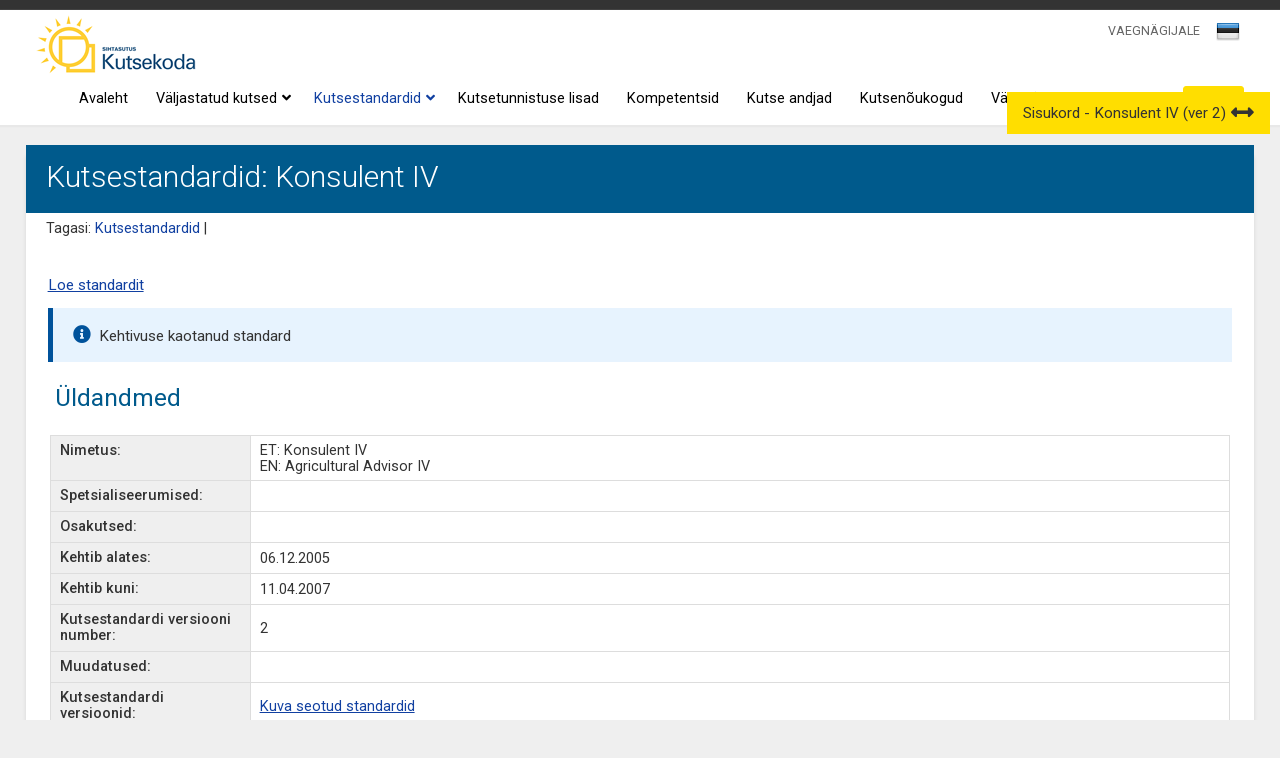

--- FILE ---
content_type: text/html; charset=UTF-8
request_url: https://www.kutseregister.ee/ctrl/et/Standardid/vaata/10424629
body_size: 7476
content:
<!DOCTYPE html>
<!--[if lt IE 7 ]><html class="ie ie6" lang="en"> <![endif]-->
<!--[if IE 7 ]><html class="ie ie7" lang="en"> <![endif]-->
<!--[if IE 8 ]><html class="ie ie8" lang="en"> <![endif]-->
<!--[if (gte IE 9)|!(IE)]><!--><html lang="et"> <!--<![endif]-->
<head>

	<!-- Basic Page Needs
  ================================================== -->
	<meta charset="utf-8">
	<title>Kutsestandardid: Konsulent IV - Kutseregister</title>
	<BASE href="https://www.kutseregister.ee/">

	<meta http-equiv="Content-Type" content="text/html; charset=utf-8">
	<meta name="robots" content="index,follow">
	<meta name="Author" content="Piksel">
    <link rel="author" href="http://www.piksel.ee/">
	<meta name="description" content="Kutseregister">
	
    <meta name="Keywords" content="kutseregister, kutsestandardid, kutsetunnistused, kutsenõukogud, kutse andjad">
    
	<meta name="google-site-verification" content="yWD870rVaDf2J7QagG7E2tyGNGvp0Gp-nrNi6Jyiu_k" />
	<meta property="og:type" content="website"/>
	<meta property="og:site_name" content="Kutseregister"/>
	<meta property="og:title" content="Kutsestandardid: Konsulent IV - Kutseregister"/>
	<meta property="og:url" content="https://www.kutseregister.ee/ctrl/et/Standardid/vaata/10424629"/>
	<meta property="og:description" content="Kutseregister"/>
	<meta property="og:image" content="https://www.kutseregister.ee/img/kutsekoda-logo360x360px.jpg" />
	<meta http-equiv="X-UA-Compatible" content="IE=edge,chrome=1">
    <link rel="icon" href="https://www.kutseregister.ee/img/kutsekoda-logo32x32px.jpg" sizes="32x32" />
    <link rel="icon" href="https://www.kutseregister.ee/img/kutsekoda-logo192x192px.jpg" sizes="192x192" />
    <link rel="apple-touch-icon-precomposed" href="https://www.kutseregister.ee/img/kutsekoda-logo180x180px.jpg" />
    <meta name="msapplication-TileImage" content="https://www.kutseregister.ee/img/kutsekoda-logo270x270px.jpg" />

	<!-- Mobile Specific Metas
  ================================================== -->
	<meta name="viewport" content="width=device-width, initial-scale=1, maximum-scale=1">

	<!-- CSS
  ================================================== -->
<!--  	<link rel="stylesheet" type="text/css" media="all" href="/img/jscalendar/calendar-system.css?20121003" title="win2k-cold-1" />-->
	<link rel="stylesheet" href="/img/skeleton/stylesheets/base.css">
	<!--<link rel="stylesheet" href="/img/skeleton/stylesheets/skeleton.css">-->
	<link rel="stylesheet" href="/img/skeleton/stylesheets/layout.css">
		<link rel="stylesheet" href="/img/jquery-ui-1.14.1/jquery-ui.min.css" type="text/css" media="screen" />
		<!--[if lt IE 9]>
		<script nonce="p5b6945747f5c8e95c5686ed49ea3a83" src="//html5shim.googlecode.com/svn/trunk/html5.js"></script>
	<![endif]-->
    <link rel="stylesheet" href="/img/fa-5.12.1/css/all.min.css">
    <link href="/img/select2-4.0.6-rc.1/dist/css/select2.min.css" rel="stylesheet" />
	<link rel="stylesheet" media="screen" type="text/css" href="/img/styles_default_skeleton.css?20181123"/> 
    <link href='//fonts.googleapis.com/css?family=Roboto:300,400,500,700,500italic,400italic' rel='stylesheet' type='text/css'>
	<!-- 	<link rel="stylesheet" type="text/css" media="all" href="/img/jscalendar/calendar-system.css?20120423" title="win2k-cold-1" />
    -->
    
	<!-- Favicons
	================================================== -->
	<link rel="shortcut icon" href="/img/favicon.ico">
	<!-- JS
	================================================== -->
	<script nonce="p5b6945747f5c8e95c5686ed49ea3a83" type="text/javascript" src="/img/jquery/jquery-3.7.1.min.js"></script>
	<script nonce="p5b6945747f5c8e95c5686ed49ea3a83" type="text/javascript" src="/img/jquery/jquery-migrate-3.5.2.min.js"></script>
	<script nonce="p5b6945747f5c8e95c5686ed49ea3a83" type="text/javascript" src="/img/jquery/jquery-migrate-1.4.1.min.js"></script>
	
	<script nonce="p5b6945747f5c8e95c5686ed49ea3a83" type="text/javascript" src="/img/js/jquery.form.js?20250523"></script>
	<script nonce="p5b6945747f5c8e95c5686ed49ea3a83" type="text/javascript" src="/img/jquery-lightbox/js/jquery.lightbox.min.js"></script>
	
	<script nonce="p5b6945747f5c8e95c5686ed49ea3a83" type="text/javascript" src="/img/js/main.js?20250721"></script>
	<script nonce="p5b6945747f5c8e95c5686ed49ea3a83" type="text/javascript" src="/img/js/menu.js"></script>
	<script nonce="p5b6945747f5c8e95c5686ed49ea3a83" type="text/javascript" src="/img/js/nimekiri.js?20210407"></script>
    <script nonce="p5b6945747f5c8e95c5686ed49ea3a83" type="text/javascript" src="/img/js/json2.js"></script>
    <script nonce="p5b6945747f5c8e95c5686ed49ea3a83" type="text/javascript" src="/img/js/editable.js?20251019"></script>
	<script nonce="p5b6945747f5c8e95c5686ed49ea3a83" type="text/javascript" src="/img/js/taotlused.js?20251223"></script>
           
<!-- 
    <script nonce="p5b6945747f5c8e95c5686ed49ea3a83" type="text/javascript" src="/img/jscalendar/calendar.js"></script>
    <script nonce="p5b6945747f5c8e95c5686ed49ea3a83" type="text/javascript" src="/img/jscalendar/lang/calendar-et.utf8.js"></script>
    <script nonce="p5b6945747f5c8e95c5686ed49ea3a83" type="text/javascript" src="/img/jscalendar/calendar-setup.js"></script>
    <script nonce="p5b6945747f5c8e95c5686ed49ea3a83" type="text/javascript" src="/img/dateinput.js"></script>
-->
 	
	<script nonce="p5b6945747f5c8e95c5686ed49ea3a83" src="/img/select2-4.0.6-rc.1/dist/js/select2.full.min.js"></script>
 	<script nonce="p5b6945747f5c8e95c5686ed49ea3a83" src="/img/select2-4.0.6-rc.1/dist/js/i18n/et.js"></script>
	
	<script nonce="p5b6945747f5c8e95c5686ed49ea3a83" type="text/javascript" src="/img/jquery-ui-1.14.1/jquery-ui.min.js"></script>
    
	
 		
	<script nonce="p5b6945747f5c8e95c5686ed49ea3a83" src="/img/jquery-datatables/media/js/jquery.dataTables.js?20170523"></script>	
	<script nonce="p5b6945747f5c8e95c5686ed49ea3a83" src="/img/jquery-datatables/paginate_dataTable.js?20170523"></script>
	<script nonce="p5b6945747f5c8e95c5686ed49ea3a83" src="/img/jquery-datatables/fixedheader.js?20180901"></script>
	<script nonce="p5b6945747f5c8e95c5686ed49ea3a83" src="/img/jquery-datatables/responsive.js?20171010"></script>
	<link rel="stylesheet" media="screen" type="text/css" href="/img/jquery-datatables/media/css/demo_table.css?20120101"/> 
	<link rel="stylesheet" media="screen" type="text/css" href="/img/jquery-datatables/fixedheader.css?20170522"/> 
	<!--<link rel="stylesheet" media="screen" type="text/css" href="/img/jquery-datatables/responsive.css?20180522"/> -->

	<link rel="stylesheet" media="screen" type="text/css" href="/img/mobile_loader.css?20180828"/> 

 	<link rel="stylesheet" type="text/css" href="/img/jquery-sidebars-0.10.2/slidebars.css" />
    <script nonce="p5b6945747f5c8e95c5686ed49ea3a83" type="text/javascript" src="/img/jquery-sidebars-0.10.2/slidebars.min.js"></script>
	
    <link rel="stylesheet" media="screen" type="text/css" href="/img/styles.css?20250742"/>
    <link rel="stylesheet" media="print" type="text/css" href="/img/print.css?20181212"/>

	<!--	 -->
 
 	<script nonce="p5b6945747f5c8e95c5686ed49ea3a83">
 		jQuery(document).ready(function() {
 			$("#vn_seaded").on('click', function(){
 				form_save("vn_seaded_vorm", 'https://www.kutseregister.ee/ctrl/et/Vaegnagija/saveSeaded/');
 			});
 		});
 		jQuery(document).ready(function() {
 			$("#vn_reset_seaded").on('click', function(){
 				form_save(null, 'https://www.kutseregister.ee/ctrl/et/Vaegnagija/resetSeaded/');
 				return false;
 			});
 		});
 		
 		
 		
 	</script>
    <script nonce="p5b6945747f5c8e95c5686ed49ea3a83">

jQuery(document).ready(function(){

	var mySlidebars = new jQuery.slidebars(); // Create new instance of Slidebars
					
	// Event handler
	function eventHandler(e) {
		e.stopPropagation();
		e.preventDefault();
	}
				
	jQuery('#menu-btn').on('click', function(e) {
		eventHandler(e);
		mySlidebars.slidebars.toggle('right');
	});

	jQuery('#close-btn').on('click', function(e) {
		eventHandler(e);
		mySlidebars.slidebars.toggle('right');
	});

});



</script>
<script nonce="p5b6945747f5c8e95c5686ed49ea3a83">
function myFunction(x) {
    x.classList.toggle("change");
}
</script>
 <!-- Global site tag (gtag.js) - Google Analytics -->
<script nonce="p5b6945747f5c8e95c5686ed49ea3a83" async src="https://www.googletagmanager.com/gtag/js?id=G-1678PM3F1N"></script>
<script nonce="p5b6945747f5c8e95c5686ed49ea3a83">

  window.dataLayer = window.dataLayer || [];
  function gtag(){dataLayer.push(arguments);}
  gtag('js', new Date());

  gtag('config', 'G-1678PM3F1N');
</script>
  


 
		</head>
<body class="">
	<!-- Primary Page Layout
	================================================== -->
	<div id="lukusti"><div></div><i class="fas fa-sun fa-spin fa-2x"></i></div>
<div style="display:none;"><img src="/img/kutseregister-logo.jpg" width="0" height="0" alt="Kutseregister Kutseregister"></div>
<div style="background-color:#333333; min-height:5px;">
 <div id="vn_seaded_div">
 <form id="vn_seaded_vorm" name="vn_seaded_vorm">
 <div style="float:left; margin-right:40px;"><h6>Teksti suurus</h6>
    <div><label><input type="radio"  name="font" value="1"> <span class="fs4">Ülisuur</span></label></div>
    <div><label><input type="radio"  name="font" value="2"> <span class="fs3">Suur</span></label></div>
    <div><label><input type="radio" checked name="font" value="0"> <span class="fs2">Keskmine</span></label></div>
    

</div>
 <div style="float:left; margin-right:40px;"><h6>Reavahe suurus</h6>
  <div><label><input type="radio" name="line"   value="1"> <span class="fs4">4x</span></label></div>
    <div><label><input type="radio" name="line"   value="2"> <span class="fs3">2x</span></label></div>
    <div><label><input type="radio" name="line"  checked value="0"> <span class="fs2">1x</span></label></div>
    
 </div>
 <div style="float:left; margin-right:40px;"><h6>Kontrastsus</h6>

<div style="background-color:black; padding:5px; width:250px;"><label><input name="contrast"   type="checkbox" value="1"><span class="text-yellow"> Kõrge kontrastsusega versioon (must taust ja kollane tekst)</span></label></div>
 </div>
 <div style="clear:both;padding-top:10px;"><div style="float:left; margin-right:10px;"><input type="button" id="vn_seaded" class="btn-white" value="Vali"> </div>
 
 <div style="float:left; margin-right:20px; margin-top:5px;">
	 	 <a id="i2304ae436b58790ad01" class="white_link" href="#">Tühista</a>
	 
			<script nonce="p5b6945747f5c8e95c5686ed49ea3a83">
				$(document).ready(function(){
				$("#i2304ae436b58790ad01").click(function(event){ document.vn_seaded_vorm.reset(); return false; });
			});
			</script>
		
 </div>
 <div style="float:left;margin-top:5px;"> <a id="vn_reset_seaded" class="white_link" href="#">Taasta vaikimisi seaded</a></div></div>

</form>
 </div>
 <div style="clear:both;height:10px;"></div>
 
</div>
<div class="header ">
<div class="container">
<div class="nav">

<div style="float:left; margin-left:10px;"><div class="logo"><a href="https://www.kutsekoda.ee/"><img src="/img/Kutsekoda-logo.png" alt="Sihtasutus Kutsekoda Kutseregister" /></a></div>
</div>
  <div class="c_right">
 	<div>
	    <div class="pais_kasutaja"><span style="font-size:0.85em;"></span></div>
	    <div class="right"></div>
	    <div class="right"><script nonce="p5b6945747f5c8e95c5686ed49ea3a83">
	function changeKeel(){
		$.ajax({
			url : "https://www.kutseregister.ee/ctrl/et/Avaleht/muudaKeel/" + $("#keeled_select").val(),
			async : false,
			method: "POST",
			data : {cur_url: window.location.href},
			success : function(data) {
				if (data.success) {
					if(data.data.goto){
						window.location = data.data.goto;
					}
					else{
						window.location.reload();
					}
				} else if (data.error) {
					alert(data.error);
					return;
				}
			},
			error : function(e) {
				alert(e.message);
				return;
			}
		});
	}
	
	$(document).ready(function(){
		makeSelect2("#keeled_select", {
			minimumResultsForSearch: -1,
			theme: "keeled_valik_select",
			templateResult: keelImgBack,
			templateSelection: keelImgBack
		});
	});
	
	function keelImgBack (opt) {
	    var img = $(opt.element).attr('data-image'); 
	    
	    if (!opt.id || !img) {
	        return opt.text;
	    }
	    
	    return $('<span><img src="' + img + '"/></span>');
	};
</script>
<span id="keeled_select_span">
	<select id="keeled_select"> 
					<option value="et" selected data-image="img/est.png">EST</option>
					<option value="en"  data-image="img/eng.png">ENG</option>
			</select>
	
			<script nonce="p5b6945747f5c8e95c5686ed49ea3a83">
				$(document).ready(function(){
				$("#keeled_select").change(function(event){ changeKeel(); });
			});
			</script>
		
</span></div>
	    	    	<div class="vaeg">
	    			    		<a id="u98eb10398638f9f2d4b" class="vaeg_link" href="#">VAEGNÄGIJALE</a>
	    		
			<script nonce="p5b6945747f5c8e95c5686ed49ea3a83">
				$(document).ready(function(){
				$("#u98eb10398638f9f2d4b").click(function(event){ $('#vn_seaded_div').toggle(); return false; });
			});
			</script>
		
	    	</div>
	    	    <div style="clear:both;"></div>
    </div></div>
    <div style="clear:right;" class="c_right">
		<div class="submenu">
             <div id="menu01" class="menyy_link">
     
		<a class="menyy_link" href="https://www.kutseregister.ee/et/avaleht/?">Avaleht
				</a>
		
	</div>
	
	
			<script nonce="p5b6945747f5c8e95c5686ed49ea3a83">
				$(document).ready(function(){
				$("#menu01").mouseover(function(event){ buttonMouseover(event, 'top_menu1'); });
			});
			</script>
		


             <div id="menu043" class="menyy_link">
     
		<a class="menyy_link" href="https://www.kutseregister.ee/et/kutsed/?">Väljastatud kutsed
		<div style="float: right; position: relative; right: -5px;"><i class="fas fa-angle-down" aria-hidden="true"></i></div>		</a>
		
	</div>
	
	
			<script nonce="p5b6945747f5c8e95c5686ed49ea3a83">
				$(document).ready(function(){
				$("#menu043").mouseover(function(event){ buttonMouseover(event, 'top_menu43'); });
			});
			</script>
		


             <div id="menu013" class="menyy_link">
     
		<a class="menyy_link_a" href="https://www.kutseregister.ee/et/standardid/?">Kutsestandardid
		<div style="float: right; position: relative; right: -5px;"><i class="fas fa-angle-down" aria-hidden="true"></i></div>		</a>
		
	</div>
	
	
			<script nonce="p5b6945747f5c8e95c5686ed49ea3a83">
				$(document).ready(function(){
				$("#menu013").mouseover(function(event){ buttonMouseover(event, 'top_menu13'); });
			});
			</script>
		


             <div id="menu062" class="menyy_link">
     
		<a class="menyy_link" href="https://www.kutseregister.ee/et/Kutsetunnistuse_lisad/?">Kutsetunnistuse lisad
				</a>
		
	</div>
	
	
			<script nonce="p5b6945747f5c8e95c5686ed49ea3a83">
				$(document).ready(function(){
				$("#menu062").mouseover(function(event){ buttonMouseover(event, 'top_menu62'); });
			});
			</script>
		


             <div id="menu024" class="menyy_link">
     
		<a class="menyy_link" href="https://www.kutseregister.ee/et/kompetentsid/?">Kompetentsid
				</a>
		
	</div>
	
	
			<script nonce="p5b6945747f5c8e95c5686ed49ea3a83">
				$(document).ready(function(){
				$("#menu024").mouseover(function(event){ buttonMouseover(event, 'top_menu24'); });
			});
			</script>
		


             <div id="menu026" class="menyy_link">
     
		<a class="menyy_link" href="https://www.kutseregister.ee/et/kutset_andvad_organid/?">Kutse andjad
				</a>
		
	</div>
	
	
			<script nonce="p5b6945747f5c8e95c5686ed49ea3a83">
				$(document).ready(function(){
				$("#menu026").mouseover(function(event){ buttonMouseover(event, 'top_menu26'); });
			});
			</script>
		


             <div id="menu036" class="menyy_link">
     
		<a class="menyy_link" href="https://www.kutseregister.ee/et/noukogud/?">Kutsenõukogud
				</a>
		
	</div>
	
	
			<script nonce="p5b6945747f5c8e95c5686ed49ea3a83">
				$(document).ready(function(){
				$("#menu036").mouseover(function(event){ buttonMouseover(event, 'top_menu36'); });
			});
			</script>
		


             <div id="menu054" class="menyy_link">
     
		<a class="menyy_link" href="https://www.kutseregister.ee/et/valjavotted/?">Väljavõtted kutseregistrist
				</a>
		
	</div>
	
	
			<script nonce="p5b6945747f5c8e95c5686ed49ea3a83">
				$(document).ready(function(){
				$("#menu054").mouseover(function(event){ buttonMouseover(event, 'top_menu54'); });
			});
			</script>
		


	<div class="menyy_link sisene"><input id="sisene_nupp" type="button" value="Sisene"/></div>
	
			<script nonce="p5b6945747f5c8e95c5686ed49ea3a83">
				$(document).ready(function(){
				$("#sisene_nupp").click(function(event){ go('https://www.kutseregister.ee/ctrl/et/Login/showLogin/') });
			});
			</script>
		
		

        
                <div class="menu menu_m" id="top_menu0">

                        <a id="top_menu0_1" class="alam_link menuItem" href="https://www.kutseregister.ee/et/avaleht/?">
                        <div class="alam ">Avaleht </div></a>
                                        <a id="top_menu0_43" class="alam_link menuItem" href="https://www.kutseregister.ee/et/kutsed/?">
                        <div class="alam ">Väljastatud kutsed <i class="fas fa-angle-right" style="padding-left:15px;" aria-hidden="true"></i></div></a>
                                	
			<script nonce="p5b6945747f5c8e95c5686ed49ea3a83">
				$(document).ready(function(){
				$("#top_menu0_43").mouseover(function(event){ menuItemMouseover(event, 'menu43') });
			});
			</script>
		
                                        <a id="top_menu0_13" class="alam_link menuItem" href="https://www.kutseregister.ee/et/standardid/?">
                        <div class="alam ">Kutsestandardid <i class="fas fa-angle-right" style="padding-left:15px;" aria-hidden="true"></i></div></a>
                                	
			<script nonce="p5b6945747f5c8e95c5686ed49ea3a83">
				$(document).ready(function(){
				$("#top_menu0_13").mouseover(function(event){ menuItemMouseover(event, 'menu13') });
			});
			</script>
		
                                        <a id="top_menu0_62" class="alam_link menuItem" href="https://www.kutseregister.ee/et/Kutsetunnistuse_lisad/?">
                        <div class="alam ">Kutsetunnistuse lisad </div></a>
                                        <a id="top_menu0_24" class="alam_link menuItem" href="https://www.kutseregister.ee/et/kompetentsid/?">
                        <div class="alam ">Kompetentsid </div></a>
                                        <a id="top_menu0_26" class="alam_link menuItem" href="https://www.kutseregister.ee/et/kutset_andvad_organid/?">
                        <div class="alam ">Kutse andjad </div></a>
                                        <a id="top_menu0_36" class="alam_link menuItem" href="https://www.kutseregister.ee/et/noukogud/?">
                        <div class="alam ">Kutsenõukogud </div></a>
                                        <a id="top_menu0_54" class="alam_link menuItem" href="https://www.kutseregister.ee/et/valjavotted/?">
                        <div class="alam ">Väljavõtted kutseregistrist </div></a>
                                </div>
        
			<script nonce="p5b6945747f5c8e95c5686ed49ea3a83">
				$(document).ready(function(){
				$("#top_menu0").mouseover(function(event){ menuMouseover(event) });
			});
			</script>
		
                
                <div class="menu menu_m" id="top_menu43">

                        <a id="top_menu43_56" class="alam_link menuItem" href="https://www.kutseregister.ee/et/kutsed/kutsed/?">
                        <div class="alam ">Väljastatud kutsed </div></a>
                                        <a id="top_menu43_74" class="alam_link menuItem" href="https://www.kutseregister.ee/et/kutsed/avalik_kutsetunnistused/?">
                        <div class="alam ">Kutsetunnistused </div></a>
                                        <a id="top_menu43_75" class="alam_link menuItem" href="https://www.kutseregister.ee/et/kutsed/avalik_osakutsetunnistused/?">
                        <div class="alam ">Osakutsetunnistused </div></a>
                                        <a id="top_menu43_76" class="alam_link menuItem" href="https://www.kutseregister.ee/et/kutsed/avalik_koolitunnistused/?">
                        <div class="alam ">Koolilõpudokumendile kantud kutsed </div></a>
                                </div>
        
			<script nonce="p5b6945747f5c8e95c5686ed49ea3a83">
				$(document).ready(function(){
				$("#top_menu43").mouseover(function(event){ menuMouseover(event) });
			});
			</script>
		
        
                <div class="menu menu_m" id="top_menu13">

                        <a id="top_menu13_30" class="alam_link menuItem" href="https://www.kutseregister.ee/et/standardid/standardid_top2/?">
                        <div class="alam ">Kutsestandardid </div></a>
                                        <a id="top_menu13_20" class="alam_link menuItem" href="https://www.kutseregister.ee/et/standardid/klassifikaator/?">
                        <div class="alam ">Kutsesüsteemi klassifikaator </div></a>
                                        <a id="top_menu13_81" class="alam_link menuItem" href="https://www.kutseregister.ee/et/standardid/viimati-kinnitatud-kutsestandardid/?">
                        <div class="alam ">Viimati kinnitatud kutsestandardid </div></a>
                                </div>
        
			<script nonce="p5b6945747f5c8e95c5686ed49ea3a83">
				$(document).ready(function(){
				$("#top_menu13").mouseover(function(event){ menuMouseover(event) });
			});
			</script>
		
                                                                </div>
		        <div id="menu-btn">
			  <div class="line1"></div>
			  <div class="line2"></div>
			  <div class="line3"></div>
		  </div>
        
			<script nonce="p5b6945747f5c8e95c5686ed49ea3a83">
				$(document).ready(function(){
				$("#menu-btn").click(function(event){ myFunction(this) });
			});
			</script>
		
	</div>
</div>
<div style="clear:both;"></div>
<div style="text-align:left;">
	<div class="wrapper">
		<div><div>
<div style="clear:both;"></div></div></div>
	</div>
	<div style="clear:both;"></div>
</div>

</div>
<div style="clear:both;"></div>
  </div></div>
<div class="bg">
<div class="container" >
  <div class="content">
        <div class="white-box">
          <div class="pealkiri">Kutsestandardid: Konsulent IV</div>
                     <div class="tagasitee">Tagasi:&nbsp;<a class="back" href="https://www.kutseregister.ee/ctrl/et/Standardid/show/">Kutsestandardid</a> | </div><br />                 <div class="content-text overflowx">	<script nonce="p5b6945747f5c8e95c5686ed49ea3a83">
	function sisukord(id){
		/*
		var url = window.location.toString();
		url = url.split("#")[0];
		document.location = url + "#"+id;
		*/
		
		var aTag = jQuery("#" + id);
		jQuery('html,body').animate({scrollTop: aTag.offset().top}, 300);
		
		return false;
	}
	function avaSulgeSisukord(){
		var sulge = true;
		if(jQuery(".sisukord_head").is(":visible")){
			sulge = false;
		}
		
		if(sulge){
			jQuery(".sisukord_head").removeClass("peidus");
			jQuery("#sisukord_nupp").addClass("sisukord_ava");
		}
		else{
			jQuery(".sisukord_head").addClass("peidus");
			jQuery("#sisukord_nupp").removeClass("sisukord_ava");
		}
		
		jQuery.ajax({
			type: "POST",
			url: "https://www.kutseregister.ee/ctrl/et/Standardid/changeTableContentsSess/" + (sulge ? 0 : 1),
			data: {},
			success: function(data) {},
			error : function(){},
	 		dataType: "json"
		});
		
	}
	$(document).ready(function(){
		jQuery("#sisukord_nupp" ).draggable({  axis: "y"});
	});

	
		</script>
	<div id="sisukord_nupp" class="sisukord_ava"> 
					<span>
				<span class="sisukord_head ">Sisukord - Konsulent IV (ver 2)</span> 
				
	 							<i id="r9404ff1cc82c6e699a5" class="fas fa-arrows-alt-h sisukord_sulge_nupp"></i>
				
			<script nonce="p5b6945747f5c8e95c5686ed49ea3a83">
				$(document).ready(function(){
				$("#r9404ff1cc82c6e699a5").click(function(event){ avaSulgeSisukord(); });
			});
			</script>
		
				</span>
			<span>
			<ul id="leht_sisukord" class="leht_sisukord">
												<li class="sisukord_osa">
						<span class="sisukord_link" id="lk_sisu_txt_ava_0">Üldandmed</span>
						
			<script nonce="p5b6945747f5c8e95c5686ed49ea3a83">
				$(document).ready(function(){
				$("#lk_sisu_txt_ava_0").click(function(event){ sisukord('komp_muude') });
			});
			</script>
		
					</li>
																<li class="sisukord_osa">
						<span class="sisukord_link" id="lk_sisu_txt_ava_1">B Kompetentsusnõuded</span>
						
			<script nonce="p5b6945747f5c8e95c5686ed49ea3a83">
				$(document).ready(function(){
				$("#lk_sisu_txt_ava_1").click(function(event){ sisukord('komp_nouded') });
			});
			</script>
		
					</li>
																<li class="sisukord_osa">
						<span class="sisukord_link" id="lk_sisu_txt_ava_2">B.2 Kompetentsid</span>
						
			<script nonce="p5b6945747f5c8e95c5686ed49ea3a83">
				$(document).ready(function(){
				$("#lk_sisu_txt_ava_2").click(function(event){ sisukord('komp_komp_head') });
			});
			</script>
		
					</li>
																<li class="sisukord_osa">
						<span class="sisukord_link" id="lk_sisu_txt_ava_3">C Üldteave ja lisad</span>
						
			<script nonce="p5b6945747f5c8e95c5686ed49ea3a83">
				$(document).ready(function(){
				$("#lk_sisu_txt_ava_3").click(function(event){ sisukord('komp_lisad') });
			});
			</script>
		
					</li>
										</ul>
			</span>
			</div>
<table style="width:100%">
			<tr>
		<td style="padding-top:10px;width:100%" id="komp_linkButtonsComp" class=""><div id="i2f94fa1bee7a521b597"><a target="_blank" class="link-goto underline" style="margin-right: 5px;" href="https://www.kutseregister.ee/ctrl/et/Standardid_Fail/downloadFile/10424629" id="rabb97fff1105b9d3b04">Loe standardit</a></div></td>
	</tr>
			<tr>
		<td style="padding-top:10px;width:100%" id="komp_isArchiveComp" class=""><div class="vaata_teade_riba" id="x6f86eb472af4d398851">Kehtivuse kaotanud standard</div></td>
	</tr>
	</table>
<div style="float:left;width: 100%;">
<table class="main_comps_table" style="width:100%">
<tbody>
		<tr>
		<td colspan="2" style="padding-top:10px;width:100%" id="komp_0" class="">
			<script nonce="p5b6945747f5c8e95c5686ed49ea3a83">
				var open_spec = "";
var open_part = "";

$(document).ready(function() {
	if (open_spec != "") {
		$("#" + open_spec).click();
	} else if (open_part != "") {
		$("#" + open_part).click();
	}
});
			</script>
		<table id="komp_muude"class="ymbris vaata_ymbris" style="width:100%">
<tr>
<td class="tabel_pealkiri">
	<span class="muude_pealkiri">Üldandmed</span></td><td class="tabel_nupud">
</td>
</tr>
<tr>
</tr>
<tr><td colspan="2">
<table class="responsive raamiga" id="Standard" style="margin-top:10px">
					<tr class=" ">
							<th style="width:" class="align_top ">Nimetus:</th>
				<td   >
									ET: Konsulent IV</br>EN: Agricultural Advisor IV</br>
									</td>		</tr>					<tr class=" ">
							<th style="width:" class="align_top ">Spetsialiseerumised:</th>
				<td   >
									

									</td>		</tr>					<tr class=" ">
							<th style="width:" class="align_top ">Osakutsed:</th>
				<td   >
									

									</td>		</tr>					<tr class=" ">
							<th style="width:" class="align_top ">Kehtib alates:</th>
				<td   >
									06.12.2005
									</td>		</tr>					<tr class=" ">
							<th style="width:" class="align_top ">Kehtib kuni:</th>
				<td   >
									11.04.2007
									</td>		</tr>					<tr class=" ">
							<th style="width:" class="align_top ">Kutsestandardi versiooni number:</th>
				<td   >
									2
									</td>		</tr>					<tr class=" ">
							<th style="width:" class="align_top ">Muudatused:</th>
				<td   >
		<div id="kuvaMuudatused"></div>
						</td>		</tr>					<tr class=" ">
							<th style="width:" class="align_top ">Kutsestandardi versioonid:</th>
				<td   >
		<div id="696eec779ce97_container"><div></div><div id="696eec779ce97_span" class="peidus"><ul><li><a target="_blank" href="https://www.kutseregister.ee/ctrl/et/Standardid/vaata/10424633">Konsulent IV (versioon 1)</a></li><li><a target="_blank" href="https://www.kutseregister.ee/ctrl/et/Standardid/vaata/10424578">Konsulent IV (versioon 3)</a></li><li><a target="_blank" href="https://www.kutseregister.ee/ctrl/et/Standardid/vaata/10424548">Konsulent IV (versioon 4)</a></li><li><a target="_blank" href="https://www.kutseregister.ee/ctrl/et/Standardid/vaata/10424518">Konsulent IV (versioon 5)</a></li><li><a target="_blank" href="https://www.kutseregister.ee/ctrl/et/Standardid/vaata/10087196">Konsulent IV (versioon 6)</a></li><li><a target="_blank" href="https://www.kutseregister.ee/ctrl/et/Standardid/vaata/11086935">Konsulent, tase 5 (versioon 10)</a></li><li><a target="_blank" href="https://www.kutseregister.ee/ctrl/et/Standardid/vaata/10494696">Konsulent, tase 5 (versioon 7)</a></li><li><a target="_blank" href="https://www.kutseregister.ee/ctrl/et/Standardid/vaata/10516175">Konsulent, tase 5 (versioon 8)</a></li><li><a target="_blank" href="https://www.kutseregister.ee/ctrl/et/Standardid/vaata/10673523">Konsulent, tase 5 (versioon 9)</a></li></ul></div><a id="696eec779ce97_show" type="" class="link underline" value="">Kuva seotud standardid</a>
			<script nonce="p5b6945747f5c8e95c5686ed49ea3a83">
				$(document).ready(function(){
				$("#696eec779ce97_show").click(function(event){ $('#696eec779ce97_dots').hide();$('#696eec779ce97_span').show();$(this).hide();$('#696eec779ce97_hide').show(); });
			});
			</script>
		<a class="link underline peidus" id="696eec779ce97_hide">Peida seotud standardid</a>
			<script nonce="p5b6945747f5c8e95c5686ed49ea3a83">
				$(document).ready(function(){
				$("#696eec779ce97_hide").click(function(event){ $('#696eec779ce97_dots').show();$('#696eec779ce97_span').hide();$(this).hide();$('#696eec779ce97_show').show(); });
			});
			</script>
		</div>
						</td>		</tr>					<tr class=" ">
							<th style="width:" class="align_top ">Kutse andjad:</th>
				<td   >
		Andmed puuduvad
						</td>		</tr>	</table>
</td>
</tr>
<tr>
<td colspan="2" class="nupud_rida" style="padding-top:10px">
</td>
</tr>
</table>
</td>
	</tr>
			<tr>
		<td colspan="2" style="padding-top:10px;width:100%" id="komp_1" class=""><div>
	<table id="komp_nouded" class="ymbris">
			<tr>
				<td class="tabel_pealkiri">
					<span class="muude_pealkiri">B Kompetentsusnõuded</span>
				</td>
			</tr>
	</table>
</div></td>
	</tr>
			<tr>
		<td colspan="2" style="padding-top:10px;width:100%" id="komp_2" class=""><div>
	<table id="komp_komp_head" class="ymbris">
			<tr>
				<td class="tabel_pealkiri">
					<span class="muude_pealkiri">B.2 Kompetentsid</span>
				</td>
			</tr>
	</table>
</div></td>
	</tr>
			<tr>
		<td colspan="2" style="padding-top:10px;width:100%" id="komp_3" class=""><table id="komp_lisad"class="ymbris vaata_ymbris" style="">
<tr>
<td class="tabel_pealkiri">
	<span class="muude_pealkiri">C Üldteave ja lisad</span></td><td class="tabel_nupud">
</td>
</tr>
<tr>
</tr>
<tr><td colspan="2">
<table class="responsive raamiga" id="Standard" style="margin-top:10px">
					<tr class=" ">
							<th style="width:" class="align_top ">Kutsestandardi tähis:</th>
				<td   >
									11-06122005-01/2
									</td>		</tr>					<tr class=" ">
							<th style="width:" class="align_top ">Kutsetegevuse valdkond:</th>
				<td   >
									Toiduainetööstus ja Põllumajandus
									</td>		</tr>					<tr class=" ">
							<th style="width:" class="align_top ">Vastutav kutsenõukogu:</th>
				<td   >
									Toiduainetööstuse ja Põllumajanduse Kutsenõukogu
									</td>		</tr>					<tr class=" ">
							<th style="width:" class="align_top ">Kutsenõukogu otsuse number:</th>
				<td   >
									18
									</td>		</tr>					<tr class=" ">
							<th style="width:" class="align_top ">Kutsenõukogu otsuse kuupäev:</th>
				<td   >
									06.12.2005
									</td>		</tr>					<tr class=" ">
							<th style="width:" class="align_top ">EKR tase:</th>
				<td   >
									


									</td>		</tr>					<tr class=" ">
							<th style="width:" class="align_top ">Viide Euroopa kvalifikatsiooniraamistikule (EQF):</th>
				<td   >
									


									</td>		</tr>					<tr class=" ">
							<th style="width:" class="align_top ">Valdkond:</th>
				<td   >
		<a href="https://www.kutseregister.ee/ctrl/et/Standardid_Klassifikaatorid/showAvatuna/10521555" id="qd99b7480b32ab46d28c">PÕLLUMAJANDUS, KALANDUS, METSANDUS, TOIDUAINETÖÖSTUS</a>
						</td>		</tr>					<tr class=" ">
							<th style="width:" class="align_top ">Kutseala:</th>
				<td   >
		<a class="link underline" href="https://www.kutseregister.ee/ctrl/et/Standardid_Klassifikaatorid/showAvatuna/10583354" id="k31eaf7fdca72e4254a6">Põllu- ja maamajanduslik nõustamine</a>
						</td>		</tr>					<tr class=" ">
							<th style="width:" class="align_top ">Kutse grupp:</th>
				<td   >
		<a class="link underline" href="https://www.kutseregister.ee/ctrl/et/Standardid_Klassifikaatorid/showAvatuna/10583355" id="u2da611a795902da5e38">Konsulent</a>
						</td>		</tr>					<tr class=" ">
							<th style="width:" class="align_top ">Ametite (ISCO) klassifikaator:</th>
				<td   >
									2 Tippspetsialistid</br>21 Loodus- ja tehnikateaduste tippspetsialistid</br>213 Bioteaduste tippspetsialistid</br>2132 Põllumajanduse, metsanduse ja kalanduse nõuandjad</br>
									</td>		</tr>					<tr class=" ">
							<th style="width:" class="align_top ">ISCED klassifikaator:</th>
				<td   >
									04 Ärindus, haldus ja õigus</br>041 Ärindus ja haldus</br>0413 Juhtimine ja haldus</br>
									</td>		</tr>					<tr class=" ">
							<th style="width:" class="align_top ">EMTAK klassifikaator:</th>
				<td   >
									M KUTSE-, TEADUS- JA TEHNIKAALANE TEGEVUS</br>74 Muu kutse-, teadus- ja tehnikaalane tegevus</br>
									</td>		</tr>	</table>
</td>
</tr>
<tr>
<td colspan="2" class="nupud_rida" style="padding-top:10px">
</td>
</tr>
</table>
</td>
	</tr>
	</tbody>
</table>
</div>
<div style="clear:both"></div>
</div>
        <br /><div class="tagasitee">Tagasi:&nbsp;<a class="back" href="https://www.kutseregister.ee/ctrl/et/Standardid/show/">Kutsestandardid</a> | </div>        </div></div>
 <div style="clear:both;"></div>
</div>
</div>

<div class="container">
	<div style="float:right; margin-top:-20px;font-size:0.8em;">
		ver. 1.1.6 iseteenindus II 		<a title="Infosüsteemid ja koduleheküljed" class="vaeg_link" href="http://www.piksel.ee/" target="_blank">PIKSEL</a>
	</div>
</div>
<div id="dialog2"></div>
<div id="kiirmuuda_popup" style="display: none;">
	<div id="kiirmuuda_popup_sisu"></div>
</div>
<div id="leht_popup" style="display: none;">
	<div id="leht_popup_sisu"></div>
</div>
<div id="leht_teade_div" style="display: none;">
	<div class=" leht_teade_div_sisu"></div>
	<!-- 
	<div style="text-align: center; margin-top: 1em;">
				<button id="a285b90c1b9c9ff800c0" class="btn">Sulge</button>
		
			<script nonce="p5b6945747f5c8e95c5686ed49ea3a83">
				$(document).ready(function(){
				$("#a285b90c1b9c9ff800c0").click(function(event){ sulgePopup(); });
			});
			</script>
		
	</div> -->
</div>

<div id="ajax_js_filler_html_div" style="display: none;"></div>

<!-- container -->
<!-- End Document
================================================== -->
 <!-- Mobiili menüüd -->
<div class="sb-slidebar sb-right">
 
<div style="clear:both;">
			 
					<a style="padding-left: " href="https://www.kutseregister.ee/et/avaleht/?" class="mobile_link">Avaleht</a>
				
			 
				<a id="cms_mob_link_1" style="padding-left: " href="https://www.kutseregister.ee/et/kutsed/?" class="mobile_link menu_link_a">Väljastatud kutsed<div style="float:right"><i class="fas fa-angle-down" aria-hidden="true"></i></div></a>
		
			<script nonce="p5b6945747f5c8e95c5686ed49ea3a83">
				$(document).ready(function(){
				$("#cms_mob_link_1").click(function(event){ $('#mobile_menyy43').toggle(); return false; });
			});
			</script>
		
		<div style="display: none" id="mobile_menyy43">
				
			 
					<a style="padding-left: 30px;" href="https://www.kutseregister.ee/et/kutsed/kutsed/?" class="mobile_link">Väljastatud kutsed</a>
				
			 
					<a style="padding-left: 30px;" href="https://www.kutseregister.ee/et/kutsed/avalik_kutsetunnistused/?" class="mobile_link">Kutsetunnistused</a>
				
			 
					<a style="padding-left: 30px;" href="https://www.kutseregister.ee/et/kutsed/avalik_osakutsetunnistused/?" class="mobile_link">Osakutsetunnistused</a>
				
			 
					<a style="padding-left: 30px;" href="https://www.kutseregister.ee/et/kutsed/avalik_koolitunnistused/?" class="mobile_link">Koolilõpudokumendile kantud kutsed</a>
						</div>
				
			 
				<a id="cms_mob_link_6" style="padding-left: " href="https://www.kutseregister.ee/et/standardid/?" class="mobile_link menu_link_a">Kutsestandardid<div style="float:right"><i class="fas fa-angle-down" aria-hidden="true"></i></div></a>
		
			<script nonce="p5b6945747f5c8e95c5686ed49ea3a83">
				$(document).ready(function(){
				$("#cms_mob_link_6").click(function(event){ $('#mobile_menyy13').toggle(); return false; });
			});
			</script>
		
		<div style="display: none" id="mobile_menyy13">
				
			 
					<a style="padding-left: 30px;" href="https://www.kutseregister.ee/et/standardid/standardid_top2/?" class="mobile_link">Kutsestandardid</a>
				
			 
					<a style="padding-left: 30px;" href="https://www.kutseregister.ee/et/standardid/klassifikaator/?" class="mobile_link">Kutsesüsteemi klassifikaator</a>
				
			 
					<a style="padding-left: 30px;" href="https://www.kutseregister.ee/et/standardid/viimati-kinnitatud-kutsestandardid/?" class="mobile_link">Viimati kinnitatud kutsestandardid</a>
						</div>
				
			 
					<a style="padding-left: " href="https://www.kutseregister.ee/et/Kutsetunnistuse_lisad/?" class="mobile_link">Kutsetunnistuse lisad</a>
				
			 
					<a style="padding-left: " href="https://www.kutseregister.ee/et/kompetentsid/?" class="mobile_link">Kompetentsid</a>
				
			 
					<a style="padding-left: " href="https://www.kutseregister.ee/et/kutset_andvad_organid/?" class="mobile_link">Kutse andjad</a>
				
			 
					<a style="padding-left: " href="https://www.kutseregister.ee/et/noukogud/?" class="mobile_link">Kutsenõukogud</a>
				
			 
					<a style="padding-left: " href="https://www.kutseregister.ee/et/valjavotted/?" class="mobile_link">Väljavõtted kutseregistrist</a>
						</div>
				
				<div class="menyy_link sisene"><input id="sisene_nupp_mob" type="button" value="Sisene"/></div>
		
			<script nonce="p5b6945747f5c8e95c5686ed49ea3a83">
				$(document).ready(function(){
				$("#sisene_nupp_mob").click(function(event){ go('https://www.kutseregister.ee/ctrl/et/Login/showLogin/') });
			});
			</script>
		
	</div>
</div>
<script nonce="p5b6945747f5c8e95c5686ed49ea3a83">
	$(document).ready(function(){
					});
</script>
</body>
</html>


--- FILE ---
content_type: text/css
request_url: https://www.kutseregister.ee/img/print.css?20181212
body_size: 498
content:
body {
	background: white!important;
	font-family: 'Roboto', sans-serif;
		
}
body, input, select, textarea, button, td, th, blockquote {
	color: black;
}

img {
	margin-top: 1em;
}
h1{
   color: #005A8C;
   font-size: 1.6em;
   font-weight: 400;
   margin-bottom: 10px;
   font-size:24px;
 }
.logo-img{
   border-bottom:solid 1px #DDD;
}
.logo-img img{max-width:120px; height:auto;}
#vn_seaded_div{display:none;}

.vaeg_link, .c_right{display:none;}
.button, .input{background-color:#fff;border:1px solid #000;}
table.raamiga {border:1px solid #DDDDDD;border-collapse: collapse!important;}
table.raamiga td {border:1px solid #DDDDDD;padding:3px; font-size:13px!important;}
table.raamiga th {border:1px solid #DDDDDD;padding:3px;font-size:13px!important;background-color:#f8f8f8!important;}

.button{border:solid 1px #000; color:#000; background-color:#fff;}
.peidus {display: none;}
a:link{color:#000; text-decoration: none;} 
body input[type="text"], input[type="password"], input[type="email"], textarea, select {border:solid 1px #000;}